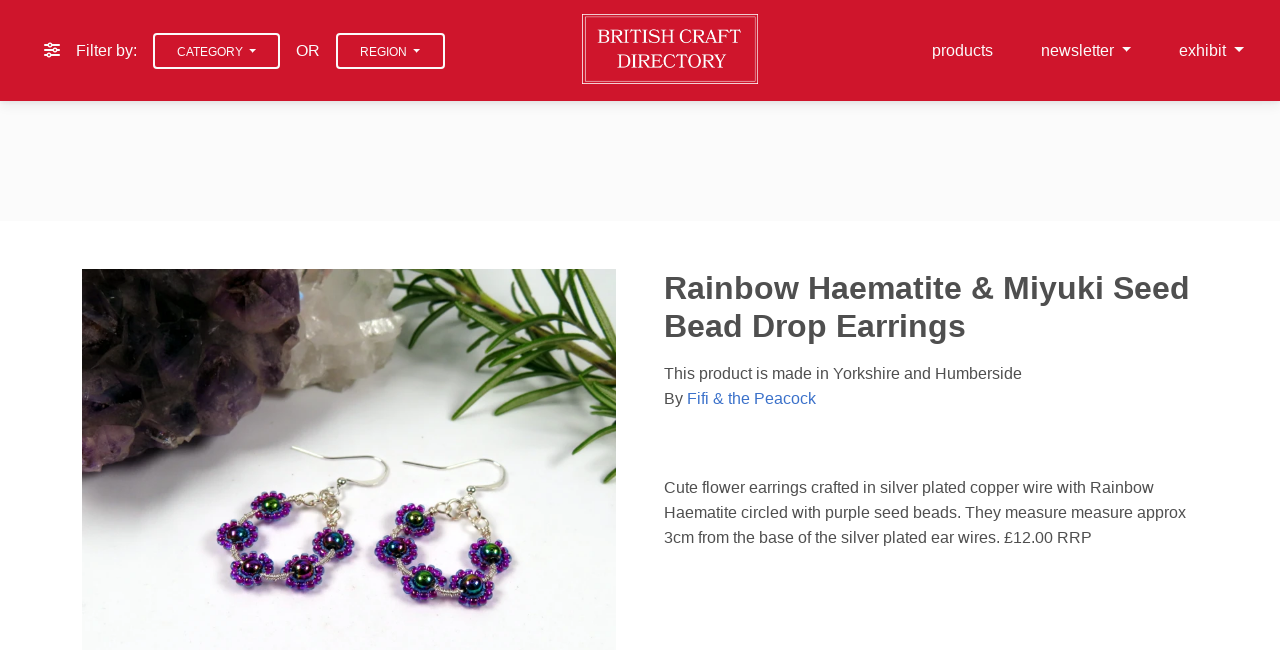

--- FILE ---
content_type: text/html; charset=UTF-8
request_url: https://britishcraftdirectory.co.uk/catalogue/fifi-the-peacock/rainbow-haematite-miyuki-seed-bead-drop-earrings/15299
body_size: 4137
content:
<!DOCTYPE html><html lang="en"><head><meta charset="UTF-8"><meta name="viewport" content="width=device-width, initial-scale=1, shrink-to-fit=no"><meta http-equiv="x-ua-compatible" content="ie=edge"><title>Rainbow Haematite & Miyuki Seed Bead Drop Earrings by Fifi & the Peacock - British Craft Directory</title><meta name="description" content="Cute flower earrings crafted in silver plated copper wire with Rainbow Haematite circled with purple seed beads. They measure measure approx 3cm from&hellip;"><link rel="icon" href="/img/british-craft-directory.ico" type="image/x-icon"><link rel="stylesheet" href="/templates/base/fontawesome/css/all.min.css"><link rel="stylesheet" href="/templates/base/css/mdb.min.css"><link rel="stylesheet" href="/templates/base/css/main.css"><link rel="stylesheet" href="/templates/curated/css/main.css"><link href="/templates/curated/css/search.css" rel="stylesheet" type="text/css"><style></style><link rel="canonical" href="https://britishcraftdirectory.co.uk/catalogue/fifi-the-peacock/rainbow-haematite-miyuki-seed-bead-drop-earrings/15299"><meta property="og:type" content="profile"><meta property="og:title" content="Rainbow Haematite & Miyuki Seed Bead Drop Earrings by Fifi & the Peacock - British Craft Directory"><meta property="og:description" content="Cute flower earrings crafted in silver plated copper wire with Rainbow Haematite circled with purple seed beads. They measure measure approx 3cm from the base of the silver plated ear wires. £12.00 RRP"><meta property="og:url" content="https://britishcraftdirectory.co.uk//catalogue/fifi-the-peacock/rainbow-haematite-miyuki-seed-bead-drop-earrings/15299"><meta property="twitter:card" content="summary_large_image"><meta property="og:image" content="https://britishcraftdirectory.co.uk/uploads/images/21275-2d1ca603-631b-487e-af86-186e7ad55c4b.jpg"><meta property="twitter:image" content="https://britishcraftdirectory.co.uk/uploads/images/21275-2d1ca603-631b-487e-af86-186e7ad55c4b.jpg"></head> <body><div class="row g-0"> <div class="col" id="slim-content"> <nav class="navbar navbar-expand-lg navbar-light bg-red text-light sticky-top"> <div class="d-none d-lg-flex container-fluid justify-content-between align-items-center"> <div class="d-flex align-items-center"> <div class="mx-3"><span class="fas fa-sliders-h mx-3"></span>Filter by:</div> <div class="dropdown"> <button class="btn btn-outline-light dropdown-toggle" type="button" id="dropdownMenuButton1" data-mdb-toggle="dropdown" data-mdb-target="#navbarSupportedContent1" aria-expanded="false"> Category </button> <ul class="dropdown-menu" aria-labelledby="dropdownMenuButton1" id="navbarSupportedContent1"> <li><a class="dropdown-item" href="/products?category=cards-giftwrap-stationery" rel="noindex" title="Cards, Giftwrap &amp; Stationery">Cards, Giftwrap &amp; Stationery</a></li> <li><a class="dropdown-item" href="/products?category=home-garden-gifts" rel="noindex" title="Home &amp; Garden">Home &amp; Garden</a></li> <li><a class="dropdown-item" href="/products?category=jewellery-fashion-accessories" rel="noindex" title="Jewellery &amp; Fashion Accessories">Jewellery &amp; Fashion Accessories</a></li> <li><a class="dropdown-item" href="/products?category=occasional-gifts" rel="noindex" title="Occasional Gifts">Occasional Gifts</a></li> </ul> </div> <span class="text-light mx-3">OR</span> <div class="dropdown"> <button class="btn btn-outline-light dropdown-toggle" type="button" id="dropdownMenuButton2" data-mdb-toggle="dropdown" data-mdb-target="#navbarSupportedContent1" aria-expanded="false"> Region </button> <ul class="dropdown-menu" aria-labelledby="dropdownMenuButton2" id="navbarSupportedContent2"> <li><a class="dropdown-item" href="/products?region=north-east" rel="noindex">North East</a><li><a class="dropdown-item" href="/products?region=north-west" rel="noindex">North West</a><li><a class="dropdown-item" href="/products?region=yorkshire-and-humberside" rel="noindex">Yorkshire and Humberside</a><li><a class="dropdown-item" href="/products?region=east-midlands" rel="noindex">East Midlands</a><li><a class="dropdown-item" href="/products?region=west-midlands" rel="noindex">West Midlands</a><li><a class="dropdown-item" href="/products?region=east-of-england" rel="noindex">East of England</a><li><a class="dropdown-item" href="/products?region=london" rel="noindex">London</a><li><a class="dropdown-item" href="/products?region=south-east" rel="noindex">South East</a><li><a class="dropdown-item" href="/products?region=south-west" rel="noindex">South West</a><li><a class="dropdown-item" href="/products?region=scotland" rel="noindex">Scotland</a><li><a class="dropdown-item" href="/products?region=wales" rel="noindex">Wales</a> </ul> </div> </div> <div class="navbar-nav flex-row d-flex"> <a class="navbar-brand me-2 mb-1 d-flex align-items-center" href="https://britishcraftdirectory.co.uk/" title="British Craft Directory"> <img class="" src="https://britishcraftdirectory.co.uk/img/british-craft-directory.webp" height="70" alt="british craft directory"/> </a> </div> <div> <div class="collapse navbar-collapse" id="navbarDesktopContent"> <ul class="navbar-nav"> <li class="nav-item px-lg-3"> <a class="nav-link text-light" __curent_page__ href="/products">products</a> </li> <li class="nav-item dropdown px-lg-3"> <a class="nav-link dropdown-toggle text-light" href="#" id="navbarDropdown1" role="button" data-mdb-toggle="dropdown" aria-expanded="false"> newsletter </a> <ul class="dropdown-menu" aria-labelledby="navbarDropdown"> <li> <a class="dropdown-item" href="/newsletter/exhibitor">maker</a> </li> <li> <a class="dropdown-item" href="/newsletter/buyer">buyer</a> </li> </ul> </li> <li class="nav-item dropdown px-lg-3"> <a class="nav-link dropdown-toggle text-light" href="#" id="navbarDropdown2" role="button" data-mdb-toggle="dropdown" aria-expanded="false"> exhibit </a> <ul class="dropdown-menu" aria-labelledby="navbarDropdown"> <li> <a class="dropdown-item" href="/register/exhibitor">Join</a> </li> <li> <a class="dropdown-item" href="/dashboard">Dashboard</a> </li> </ul> </li> </ul> </div> </div> </div> <div class="container-fluid d-lg-none"> <a class="navbar-brand" href="https://britishcraftdirectory.co.uk/" title="British Craft Directory"> <img class="" src="https://britishcraftdirectory.co.uk/img/british-craft-directory.webp" height="70" alt="british craft directory"/> </a> <button class="navbar-toggler text-light" type="button" data-mdb-toggle="collapse" data-mdb-target="#navbarText" aria-controls="navbarText" aria-expanded="false" aria-label="Toggle navigation"> <i class="fas fa-bars fa-2x"></i> </button> <div class="collapse navbar-collapse" id="navbarText"> <ul class="navbar-nav me-auto my-2 mb-lg-0 border-top text-light"> <li class="nav-item px-lg-3"> <a class="nav-link text-light" __curent_page__ href="/products">products</a> </li> <li class="nav-item dropdown px-lg-3"> <a class="nav-link dropdown-toggle text-light" href="#" id="navbarDropdown1" role="button" data-mdb-toggle="dropdown" aria-expanded="false"> newsletter </a> <ul class="dropdown-menu" aria-labelledby="navbarDropdown"> <li> <a class="dropdown-item" href="/newsletter/exhibitor">maker</a> </li> <li> <a class="dropdown-item" href="/newsletter/buyer">buyer</a> </li> </ul> </li> <li class="nav-item dropdown px-lg-3"> <a class="nav-link dropdown-toggle text-light" href="#" id="navbarDropdown2" role="button" data-mdb-toggle="dropdown" aria-expanded="false"> exhibit </a> <ul class="dropdown-menu" aria-labelledby="navbarDropdown"> <li> <a class="dropdown-item" href="/register/exhibitor">Join</a> </li> <li> <a class="dropdown-item" href="/dashboard">Dashboard</a> </li> </ul> </li> </ul> </div> </div> </nav> <div class="mb-5 p-5 text-center bg-light"> <nav aria-label="breadcrumb"> <ol class="breadcrumb mb-4"> <li class="breadcrumb-item"><a href="/products?category=" class="text-reset"></a></li> </ol> </nav> </div> <div class="container mb-5"> <div class="row g-5"> <div class="col-12 col-lg-6 mb-4 mb-md-0"> <img src="/uploads/images/21275-2d1ca603-631b-487e-af86-186e7ad55c4b-resize.webp" class="img-fluid" alt="Rainbow Haematite & Miyuki Seed Bead Drop Earrings"> </div> <div class="col-lg-6"> <h1 class="h2 fw-bold mb-3">Rainbow Haematite & Miyuki Seed Bead Drop Earrings</h1> <p class="pb-5"> This product is made in Yorkshire and Humberside<br/> By <a href="/catalogue/fifi-the-peacock" target="_self">Fifi & the Peacock</a><br/> </p> <p style="white-space: pre-line;">Cute flower earrings crafted in silver plated copper wire with Rainbow Haematite circled with purple seed beads. They measure measure approx 3cm from the base of the silver plated ear wires. £12.00 RRP</p> </div> </div> </div> <section> <div class="container-fluid py-5 bg-light"> <div class="container"> <h3>Other products by Fifi & the Peacock</h3> </div> <div class="row g-0 mb-5" id="other-artisan-makers"> <div class="col-4 col-lg-2 p-3 text-start"> <div class="bg-image hover-zoom ripple shadow-1-strong ripple-surface" data-mdb-ripple-color="light"> <img src="/uploads/images/21275-dd8b54b1-7065-4fba-be13-6bc10077d1d8-thumb.webp" class="img-fluid hover" title="__title_" alt="Sterling Silver Hoops with Cultured Freshwater Pea"/> <a href="/catalogue/fifi-the-peacock/sterling-silver-hoops-with-cultured-freshwater-pea/15296"> <div class="hover-overlay"> <div class="mask" style="background-color: rgba(0, 0, 0, 0.4)"> <div class="d-flex flex-column justify-content-center align-items-center h-100"> <h3 class="h6 text-white mb-0 text-center">Sterling Silver Hoops with Cultured Freshwater Pea</h3> </div> </div> </div> </a> </div> </div> <div class="col-4 col-lg-2 p-3 text-start"> <div class="bg-image hover-zoom ripple shadow-1-strong ripple-surface" data-mdb-ripple-color="light"> <img src="/uploads/images/21275-7abdfbd1165252867577175615310968764-thumb.webp" class="img-fluid hover" title="__title_" alt="Micro Faceted Amethyst and Seed Bead Drop Earrings"/> <a href="/catalogue/fifi-the-peacock/micro-faceted-amethyst-and-seed-bead-drop-earrings/15491"> <div class="hover-overlay"> <div class="mask" style="background-color: rgba(0, 0, 0, 0.4)"> <div class="d-flex flex-column justify-content-center align-items-center h-100"> <h3 class="h6 text-white mb-0 text-center">Micro Faceted Amethyst and Seed Bead Drop Earrings</h3> </div> </div> </div> </a> </div> </div> <div class="col-4 col-lg-2 p-3 text-start"> <div class="bg-image hover-zoom ripple shadow-1-strong ripple-surface" data-mdb-ripple-color="light"> <img src="/uploads/images/21275-2288f691165237502231084521110263399-thumb.webp" class="img-fluid hover" title="__title_" alt="Hat Pin with Picture Jasper & Amethyst"/> <a href="/catalogue/fifi-the-peacock/hat-pin-with-picture-jasper-amethyst/15292"> <div class="hover-overlay"> <div class="mask" style="background-color: rgba(0, 0, 0, 0.4)"> <div class="d-flex flex-column justify-content-center align-items-center h-100"> <h3 class="h6 text-white mb-0 text-center">Hat Pin with Picture Jasper & Amethyst</h3> </div> </div> </div> </a> </div> </div> <div class="col-4 col-lg-2 p-3 text-start"> <div class="bg-image hover-zoom ripple shadow-1-strong ripple-surface" data-mdb-ripple-color="light"> <img src="/uploads/images/21275-748d6b6e165237501569718479810952321-thumb.webp" class="img-fluid hover" title="__title_" alt="Roads to Zia Apatite Bracelet"/> <a href="/catalogue/fifi-the-peacock/roads-to-zia-apatite-bracelet/15285"> <div class="hover-overlay"> <div class="mask" style="background-color: rgba(0, 0, 0, 0.4)"> <div class="d-flex flex-column justify-content-center align-items-center h-100"> <h3 class="h6 text-white mb-0 text-center">Roads to Zia Apatite Bracelet</h3> </div> </div> </div> </a> </div> </div> <div class="col-4 col-lg-2 p-3 text-start"> <div class="bg-image hover-zoom ripple shadow-1-strong ripple-surface" data-mdb-ripple-color="light"> <img src="/uploads/images/21275-8cbe9ce2165252867354434324810261980-thumb.webp" class="img-fluid hover" title="__title_" alt="Limnionas Sterling Silver Hoop and Apatite Earring"/> <a href="/catalogue/fifi-the-peacock/limnionas-sterling-silver-hoop-and-apatite-earring/15490"> <div class="hover-overlay"> <div class="mask" style="background-color: rgba(0, 0, 0, 0.4)"> <div class="d-flex flex-column justify-content-center align-items-center h-100"> <h3 class="h6 text-white mb-0 text-center">Limnionas Sterling Silver Hoop and Apatite Earring</h3> </div> </div> </div> </a> </div> </div> <div class="col-4 col-lg-2 p-3 text-start"> <div class="bg-image hover-zoom ripple shadow-1-strong ripple-surface" data-mdb-ripple-color="light"> <img src="/uploads/images/21275-5812f92416525309165192453281053433-thumb.webp" class="img-fluid hover" title="__title_" alt="Carnelian Beady Bead Drop Earrings"/> <a href="/catalogue/fifi-the-peacock/carnelian-beady-bead-drop-earrings/15501"> <div class="hover-overlay"> <div class="mask" style="background-color: rgba(0, 0, 0, 0.4)"> <div class="d-flex flex-column justify-content-center align-items-center h-100"> <h3 class="h6 text-white mb-0 text-center">Carnelian Beady Bead Drop Earrings</h3> </div> </div> </div> </a> </div> </div> </div> </div> <div class="container-fluid py-5"> <div class="container"> <h3> by other British makers</h3> </div> <div class="row g-0 mb-5" id="other-products"> <div class="col-4 col-lg-2 p-3 text-start"> <div class="bg-image hover-zoom ripple shadow-1-strong ripple-surface" data-mdb-ripple-color="light"> <img src="/uploads/images/21384-1737666984552035620-thumb.webp" class="img-fluid hover" title="__title_" alt="IMG_2428"/> <a href="/catalogue/bo-peep-handmade/img-2428/18901"> <div class="hover-overlay"> <div class="mask" style="background-color: rgba(0, 0, 0, 0.4)"> <div class="d-flex flex-column justify-content-center align-items-center h-100"> <h3 class="h6 text-white mb-0 text-center">IMG_2428</h3> </div> </div> </div> </a> </div> </div> <div class="col-4 col-lg-2 p-3 text-start"> <div class="bg-image hover-zoom ripple shadow-1-strong ripple-surface" data-mdb-ripple-color="light"> <img src="/uploads/images/21407-1667932550700326650-thumb.webp" class="img-fluid hover" title="__title_" alt="VGZ6od5P7D (3)"/> <a href="/catalogue/she-sells-seashells/vgz6od5p7d-3/16075"> <div class="hover-overlay"> <div class="mask" style="background-color: rgba(0, 0, 0, 0.4)"> <div class="d-flex flex-column justify-content-center align-items-center h-100"> <h3 class="h6 text-white mb-0 text-center">VGZ6od5P7D (3)</h3> </div> </div> </div> </a> </div> </div> <div class="col-4 col-lg-2 p-3 text-start"> <div class="bg-image hover-zoom ripple shadow-1-strong ripple-surface" data-mdb-ripple-color="light"> <img src="/uploads/images/21491-1714662994685846437-thumb.webp" class="img-fluid hover" title="__title_" alt="Rasberry Earrings"/> <a href="/catalogue/that-girl-in-green/rasberry-earrings/18232"> <div class="hover-overlay"> <div class="mask" style="background-color: rgba(0, 0, 0, 0.4)"> <div class="d-flex flex-column justify-content-center align-items-center h-100"> <h3 class="h6 text-white mb-0 text-center">Rasberry Earrings</h3> </div> </div> </div> </a> </div> </div> <div class="col-4 col-lg-2 p-3 text-start"> <div class="bg-image hover-zoom ripple shadow-1-strong ripple-surface" data-mdb-ripple-color="light"> <img src="/uploads/images/21524-1737980485298766768-thumb.webp" class="img-fluid hover" title="__title_" alt="Ceramic Badger String Holder"/> <a href="/catalogue/babbacombe-pottery/ceramic-badger-string-holder/18943"> <div class="hover-overlay"> <div class="mask" style="background-color: rgba(0, 0, 0, 0.4)"> <div class="d-flex flex-column justify-content-center align-items-center h-100"> <h3 class="h6 text-white mb-0 text-center">Ceramic Badger String Holder</h3> </div> </div> </div> </a> </div> </div> <div class="col-4 col-lg-2 p-3 text-start"> <div class="bg-image hover-zoom ripple shadow-1-strong ripple-surface" data-mdb-ripple-color="light"> <img src="/uploads/images/21527-1740740141672791977-thumb.webp" class="img-fluid hover" title="__title_" alt="IMG_4220"/> <a href="/catalogue/mayos-makers/img-4220/19190"> <div class="hover-overlay"> <div class="mask" style="background-color: rgba(0, 0, 0, 0.4)"> <div class="d-flex flex-column justify-content-center align-items-center h-100"> <h3 class="h6 text-white mb-0 text-center">IMG_4220</h3> </div> </div> </div> </a> </div> </div> <div class="col-4 col-lg-2 p-3 text-start"> <div class="bg-image hover-zoom ripple shadow-1-strong ripple-surface" data-mdb-ripple-color="light"> <img src="/uploads/images/9605-1767374400413882454-thumb.webp" class="img-fluid hover" title="__title_" alt="circles pattern"/> <a href="/catalogue/flontiere/circles-pattern/19416"> <div class="hover-overlay"> <div class="mask" style="background-color: rgba(0, 0, 0, 0.4)"> <div class="d-flex flex-column justify-content-center align-items-center h-100"> <h3 class="h6 text-white mb-0 text-center">circles pattern</h3> </div> </div> </div> </a> </div> </div> </div> </div> <div class="container-fluid py-5 bg-light"> <div class="container"> <h3>Artisan made in the Yorkshire and Humberside region</h3> </div> <div class="row g-0 mb-5" id="other-regions"> <div class="col-4 col-lg-2 p-3 text-start"> <div class="bg-image hover-zoom ripple shadow-1-strong ripple-surface" data-mdb-ripple-color="light"> <img src="/uploads/images/21490-1694293613775017196-thumb.webp" class="img-fluid hover" title="__title_" alt="Discordant ring"/> <a href="/catalogue/rouaida-jewellery-limited/discordant-ring/17897"> <div class="hover-overlay"> <div class="mask" style="background-color: rgba(0, 0, 0, 0.4)"> <div class="d-flex flex-column justify-content-center align-items-center h-100"> <h3 class="h6 text-white mb-0 text-center">Discordant ring</h3> </div> </div> </div> </a> </div> </div> <div class="col-4 col-lg-2 p-3 text-start"> <div class="bg-image hover-zoom ripple shadow-1-strong ripple-surface" data-mdb-ripple-color="light"> <img src="/uploads/images/21468-1677864474576312666-thumb.webp" class="img-fluid hover" title="__title_" alt="WOODLAND PENDULUM CLOCK"/> <a href="/catalogue/jim-stringer-quirky-metals/woodland-pendulum-clock/16920"> <div class="hover-overlay"> <div class="mask" style="background-color: rgba(0, 0, 0, 0.4)"> <div class="d-flex flex-column justify-content-center align-items-center h-100"> <h3 class="h6 text-white mb-0 text-center">WOODLAND PENDULUM CLOCK</h3> </div> </div> </div> </a> </div> </div> <div class="col-4 col-lg-2 p-3 text-start"> <div class="bg-image hover-zoom ripple shadow-1-strong ripple-surface" data-mdb-ripple-color="light"> <img src="/uploads/images/7589-46031b3d15814492269361682391103697-thumb.webp" class="img-fluid hover" title="__title_" alt="Willowleaf Pendant"/> <a href="/catalogue/contrarymary-designs/willowleaf-pendant/2465"> <div class="hover-overlay"> <div class="mask" style="background-color: rgba(0, 0, 0, 0.4)"> <div class="d-flex flex-column justify-content-center align-items-center h-100"> <h3 class="h6 text-white mb-0 text-center">Willowleaf Pendant</h3> </div> </div> </div> </a> </div> </div> <div class="col-4 col-lg-2 p-3 text-start"> <div class="bg-image hover-zoom ripple shadow-1-strong ripple-surface" data-mdb-ripple-color="light"> <img src="/uploads/images/21454-1675685954248055386-thumb.webp" class="img-fluid hover" title="__title_" alt="gemcollar ecru"/> <a href="/catalogue/sers-printed-aluminium-jewellery/gemcollar-ecru/16669"> <div class="hover-overlay"> <div class="mask" style="background-color: rgba(0, 0, 0, 0.4)"> <div class="d-flex flex-column justify-content-center align-items-center h-100"> <h3 class="h6 text-white mb-0 text-center">gemcollar ecru</h3> </div> </div> </div> </a> </div> </div> <div class="col-4 col-lg-2 p-3 text-start"> <div class="bg-image hover-zoom ripple shadow-1-strong ripple-surface" data-mdb-ripple-color="light"> <img src="/uploads/images/21481-1678789634204931578-thumb.webp" class="img-fluid hover" title="__title_" alt="Daisy Jewellery"/> <a href="/catalogue/stray-resin/daisy-jewellery/17352"> <div class="hover-overlay"> <div class="mask" style="background-color: rgba(0, 0, 0, 0.4)"> <div class="d-flex flex-column justify-content-center align-items-center h-100"> <h3 class="h6 text-white mb-0 text-center">Daisy Jewellery</h3> </div> </div> </div> </a> </div> </div> <div class="col-4 col-lg-2 p-3 text-start"> <div class="bg-image hover-zoom ripple shadow-1-strong ripple-surface" data-mdb-ripple-color="light"> <img src="/uploads/images/11143-6490791e158290739512282094810754424-thumb.webp" class="img-fluid hover" title="__title_" alt="Lorna at work"/> <a href="/catalogue/lorna-gilbert-ceramics/lorna-at-work/2828"> <div class="hover-overlay"> <div class="mask" style="background-color: rgba(0, 0, 0, 0.4)"> <div class="d-flex flex-column justify-content-center align-items-center h-100"> <h3 class="h6 text-white mb-0 text-center">Lorna at work</h3> </div> </div> </div> </a> </div> </div> </div> </div> </section> </div> </div> <footer class="text-center text-lg-start bg-body-tertiary bg-primary text-light"> <section class=""> <div class="container text-center text-md-start mt-5"> <div class="row mt-3"> <div class="col-md-3 col-lg-4 col-xl-3 mx-auto mb-4"> <h3 class="h6 h6 h6 h6 h6 h6 text-uppercase fw-bold mb-4"> <i class="fas fa-gem me-3"></i>British Craft Directory </h3> <p> British Craft Directory promotes British designer makers and artisan made products to the retail community. We passionately support British handmade craft and independent retail. </p> </div> <div class="col-md-2 col-lg-2 col-xl-2 mx-auto mb-4"> <h3 class="h6 text-uppercase fw-bold mb-4"> About </h3> <p> <a href="/about" class="text-reset">About us</a> </p> <p> <a href="/press" class="text-reset">Press</a> </p> <p> <a href="/contact" class="text-reset">Contact</a> </p> <p> <a href="/privacy" class="text-reset">Privacy</a> </p> </div> <div class="col-md-3 col-lg-2 col-xl-2 mx-auto mb-4"> <h3 class="h6 text-uppercase fw-bold mb-4"> Useful links </h3> <p> <a href="/catalogue" class="text-reset">A-Z of makers</a> </p> <p> <a href="/join" class="text-reset">Benefits of joining</a> </p> <p> <a href="/register/exhibitor" class="text-reset">Join</a> </p> <p> <a href="/magazines/Kraftwork-autumn-2024.pdf" class="text-reset" target="_blank">Kraftwork show review</a> </p> </div> <div class="col-md-4 col-lg-3 col-xl-3 mx-auto mb-md-0 mb-4"> <h3 class="h6 text-uppercase fw-bold mb-4">Contact</h3> <p><i class="fas fa-home me-3"></i> 14 Priory Court, Berkhamsted</p> <p> <i class="fas fa-envelope me-3"></i>contact@britishcraftdirectory.co.uk </p> <p><i class="fas fa-phone me-3"></i> + 44 1442 863 646</p> </div> </div> </div> </section> <div class="text-center p-4" style="background-color: rgba(0, 0, 0, 0.05);"> © 2026 Copyright: <a class="text-reset fw-bold" href="https://britishcraftdirectory.co.uk/">British Craft Directory</a> </div> </footer> <div class="toast fade mx-auto d-none text-white" data-mdb-delay="2500" id="form-toast"> <div class="toast-body text-white text-center m-5" id="toast_body"></div> </div> <script src="/templates/base/js/mdb.min.js"></script> <script src="/templates/base/js/main.js"></script> <script src="/templates/curated/js/main.js"></script> <script>const DB_ROOT_URL = 'https://britishcraftdirectory.co.uk/';</script> <script src="/templates/base/js/masonry.pkgd.min.js" defer></script> <script src="/templates/curated/js/search.js" defer></script> </body></html>

--- FILE ---
content_type: text/css
request_url: https://britishcraftdirectory.co.uk/templates/curated/css/main.css
body_size: 1007
content:
#navbarBCD {
    font-size: 1rem; /* 1.4444444444444rem; */
}

.dropdown-menu {
    font-size: 1.3rem; //4444444444444rem;
}
#header-image {
    background-image: url('/img/british-craft-background.webp');
    background-size: cover;
    background-position: center center;
}

#form_id_search {
    width: 450px;
}

.bg-blue {
    background-color: #0065BF !important;
}

section {
    padding-top: 3rem;
    padding-bottom: 3rem;
}

@media (min-width: 992px) {
    #navbarBCD {
        height: 70px;
    }

    section {
        padding-top: 5rem;
        padding-bottom: 5rem;
    }
}

.bg-red {
    background-color: rgba(207, 21, 44, var(--mdb-text-opacity)) !important
}

.text-red {
  --mdb-text-opacity: 1;
  color: rgba(207, 21, 44, var(--mdb-text-opacity)) !important;
}

.btn-red {
  color: #fff;
  background-color: rgba(207, 21, 44, 1);
}

.btn-red.focus, .btn-red:focus, .btn-red:hover {
    color: #fff;
    background-color: rgba(207, 21, 44, 1);
}

.btn-red:hover {
    background-color: rgba(207, 21, 44, 1);
    border-color: rgba(207, 21, 34, 1);
}

.btn-red {
    border-color: rgba(207, 21, 34, 1);
}

.form-check-input:checked {
    background-color: rgb(207, 21, 44) !important;
    border-color: rgb(207, 21, 44) !important;
}

.form-check-input[type="checkbox"]:checked::after {
    background-color: rgb(207, 21, 44) !important;
}

.form-check-input:focus::before {
    box-shadow: 0 0 0 13px rgba(207, 21, 44,.25) !important;
}

.form-check-input:checked:focus::before {
    box-shadow: 0 0 0 13px #CF152C !important;
}

.frb-group {
	margin: 15px 0;
}

.frb ~ .frb {
	margin-top: 15px;
}

.frb input[type="radio"]:empty,
.frb input[type="checkbox"]:empty {
	display: none;
}

.frb input[type="radio"] ~ label:before,
.frb input[type="checkbox"] ~ label:before {
	font-family: "Font Awesome 5 Free";
        font-weight: 900;
	content: '\f0c8';
	position: absolute;
	top: 10%;
	margin-top: -11px;
	left: 15px;
	font-size: 22px;
}

.frb input[type="radio"]:checked ~ label:before,
.frb input[type="checkbox"]:checked ~ label:before {
	content: '\f00c';
}

.frb input[type="radio"] ~ label,
.frb input[type="checkbox"] ~ label {
	position: relative;
	cursor: pointer;
	width: 100%;
	border: 1px solid #ccc;
	border-radius: 5px;
	background-color: #f2f2f2;
}

.frb input[type="radio"] ~ label:focus,
.frb input[type="radio"] ~ label:hover,
.frb input[type="checkbox"] ~ label:focus,
.frb input[type="checkbox"] ~ label:hover {
	box-shadow: 0px 0px 3px #333;
}

.frb input[type="radio"]:checked ~ label,
.frb input[type="checkbox"]:checked ~ label {
	color: #fafafa;
}

.frb input[type="radio"]:checked ~ label,
.frb input[type="checkbox"]:checked ~ label {
	background-color: #f2f2f2;
}

.frb.frb-default input[type="radio"]:checked ~ label,
.frb.frb-default input[type="checkbox"]:checked ~ label {
	color: #333;
}

.frb.frb-primary input[type="radio"]:checked ~ label,
.frb.frb-primary input[type="checkbox"]:checked ~ label {
	background-color: #337ab7;
}

.frb.frb-success input[type="radio"]:checked ~ label,
.frb.frb-success input[type="checkbox"]:checked ~ label {
	background-color: rgba(207, 21, 34, 1); //#5cb85c;
}

.frb.frb-info input[type="radio"]:checked ~ label,
.frb.frb-info input[type="checkbox"]:checked ~ label {
	background-color: #5bc0de;
}

.frb.frb-warning input[type="radio"]:checked ~ label,
.frb.frb-warning input[type="checkbox"]:checked ~ label {
	background-color: #f0ad4e;
}

.frb.frb-danger input[type="radio"]:checked ~ label,
.frb.frb-danger input[type="checkbox"]:checked ~ label {
	background-color: #d9534f;
}

.frb input[type="radio"]:empty ~ label span,
.frb input[type="checkbox"]:empty ~ label span {
	display: inline-block;
}

.frb input[type="radio"]:empty ~ label span.frb-title,
.frb input[type="checkbox"]:empty ~ label span.frb-title {
	font-size: 16px;
	font-weight: 700;
	margin: 5px 5px 5px 50px;
}

.frb input[type="radio"]:empty ~ label span.frb-description,
.frb input[type="checkbox"]:empty ~ label span.frb-description {
	font-weight: normal;
	font-style: italic;
	color: #999;
	margin: 5px 5px 5px 50px;
}

.frb input[type="radio"]:empty:checked ~ label span.frb-description,
.frb input[type="checkbox"]:empty:checked ~ label span.frb-description {
	color: #fafafa;
}

.frb.frb-default input[type="radio"]:empty:checked ~ label span.frb-description,
.frb.frb-default input[type="checkbox"]:empty:checked ~ label span.frb-description {
	color: #999;
}


--- FILE ---
content_type: text/css
request_url: https://britishcraftdirectory.co.uk/templates/curated/css/search.css
body_size: 53
content:
.sticky-top.desc {
  top: 136px;
  z-index: 1;
}

#showImage {
  max-height: calc(100vh - 100px);
}

#next-elm, #prev-elm {
  width: 5% !important;
}


--- FILE ---
content_type: application/javascript
request_url: https://britishcraftdirectory.co.uk/templates/curated/js/search.js
body_size: 1884
content:
var curimg = 0;

if(getEl('#form_search')) {
    var searchForm = getEl('#form_search');

    searchForm.addEventListener("submit", (event) => {
        event.preventDefault();

        submitSearch();
    });

    searchForm.addEventListener("reset", (e) => {
        e.preventDefault();

        catSelect.setValue(0);
        regionSelect.setValue(0);
        randCheck.checked = true;
        getEl('#form_id_search').value = '';

        submitSearch();
    });

    function submitSearch() {
        var form_data = new FormData(searchForm);
        var entries = [...form_data.entries()];
        var formdata = {};
        for (var pair of form_data.entries()) {
            formdata[pair[0]] = pair[1]
        }

        (async () => {
            return await getAjax('catalogue/searchResults/json', formdata, true, '#search_results_container', true, true);
        })();
    };

    const catEl = getEl('#search_category');
    const catSelect = new mdb.Select(catEl);
    catEl.addEventListener('optionSelect.mdb.select', (e) => {
        e.preventDefault();
        submitSearch();
    });

    const regionEl = getEl('#search_region');
    const regionSelect = new mdb.Select(regionEl);
    regionEl.addEventListener('optionSelect.mdb.select', (e) => {
        e.preventDefault();
        submitSearch();
    });

    const randCheck = getEl('#form_id_random');
    randCheck.addEventListener('change', (e) => {
        e.preventDefault();
        submitSearch();
    });

    if (window.sessionStorage && window.sessionStorage.getItem('search_form') !== null) {
        var sf = JSON.parse(window.sessionStorage.getItem('search_form'));

        dataObj = {};
        for (const [key, value] of Object.entries(sf)){
            dataObj[key] = value;
        };

        catSelect.setValue(dataObj['category']);
        regionSelect.setValue(dataObj['region']);
        randCheck.checked = dataObj['random'];

        submitSearch();
    }

    if(getEl('#form_search_auto')) {
        const asyncAutocomplete = getEl('#form_search_auto');
        const asyncFilter = async (query) => {
            submitSearch();
            var form_data = new FormData(searchForm);
            var entries = [...form_data.entries()];
            var formdata = {};
            for (var pair of form_data.entries()) {
                formdata[pair[0]] = pair[1]
            }

            return await getAjax('catalogue/companyNames/json', formdata);
        }

        new mdb.Autocomplete(asyncAutocomplete, {
            filter: asyncFilter,
            displayValue: (value) => value,
            threshold: 0,
            itemContent: (result) => {
                return `
                    <div class="autocomplete-custom-item-content">
                        <div class="autocomplete-custom-item-title">${result}</div>
                    </div>
                `;
            }
        });
    }

}

/* masonry init - getEl not working here! */
if(document.querySelector('.grid') && document.body.clientWidth >= 768) {
    var imagesLoaded = 0;

    const images = getEl('div.grid img');
    var imagesLength = images.length;

    images.forEach(
        function(node, index) {
            if(images[index].complete) {
                loaded();
            } else {
                images[index].addEventListener('load', loaded);
            }
        }
    );

    function loadGrid() {
        var elems = getEl('.grid');
        var elem = elems[0];
        var msnry = new Masonry( elem, {
            // options
            itemSelector: '.grid-item',
        });
    }

    function loaded() {
        imagesLoaded++;
        if(imagesLoaded == imagesLength) {
            loadGrid();
        }
    }
}

if(getEl('#contactModal')) {
    const contactModal = new mdb.Modal(getEl('#contactModal'));
/*
    const btns = getEl('.openImage');
    for (const btn of btns){
        btn.addEventListener("click", function (e) {
            const imgid = this.id.split('-');
            var image = this.getAttribute('data-mdb-id');
            curimg = imgid[1];
            getEl('#showTitle').innerHTML = this.getAttribute('data-mdb-title');
            getEl('#showDescription').innerHTML = this.getAttribute('data-mdb-description');
            getEl('#showImage').src = this.getAttribute('data-mdb-src');
            e.preventDefault();
            imageModal.show(e);
            setStats(image, 'image');
        });
    };
*/

    const refs = getEl('.mon');
    for (const ref of refs){
        ref.addEventListener("click", function (e) {
            const clickType = this.getAttribute('data-mdb-ref');
            setStats(exhibitor, clickType);
        });
    };

    getEl('#contact-me').addEventListener('click', function(e) {
        contactModal.show();
    });

    const contactForm = getEl('#contact-maker-form');
    contactForm.addEventListener('submit', function(e) {
        e.preventDefault();

        const formData = new FormData(contactForm);
        const formResults = {'exhibitor': exhibitor};
        for (var pair of formData.entries()) {
            formResults[pair[0]] = pair[1]
        }

        (async () => {
            const result = await getAjax('catalogue/contactForm/json', formResults);

            contactForm.classList.add('d-none');
            getEl('#results-text').innerHTML = result;
            getEl('#results-block').classList.remove('d-none');
        })();
    });

    window.addEventListener('opened.mdb.lightbox', (e) => {
        setStats(getEl('#img-' + curimg).getAttribute('data-mdb-id'), 'lightbox');
    });
}

if(getEl('#prev-elm')) {
getEl('#prev-elm').addEventListener('click', function(e) {
        curimg = getPrevImg(curimg);
        var prevEl = getEl('#img-' + curimg);
        getEl('#showTitle').innerHTML = prevEl.getAttribute('data-mdb-title');
        getEl('#showDescription').innerHTML = prevEl.getAttribute('data-mdb-description');
        getEl('#showImage').src = prevEl.getAttribute('data-mdb-src');
        e.preventDefault();
        setStats(prevEl.getAttribute('data-mdb-id'), 'browse');
    })
}

if(getEl('#next-elm')) {
    getEl('#next-elm').addEventListener('click', function(e) {
        curimg = getNextImg(curimg);
        var nextEl = getEl('#img-' + curimg);
        getEl('#showTitle').innerHTML = nextEl.getAttribute('data-mdb-title');
        getEl('#showDescription').innerHTML = nextEl.getAttribute('data-mdb-description');
        getEl('#showImage').src = nextEl.getAttribute('data-mdb-src');
        e.preventDefault();
        setStats(nextEl.getAttribute('data-mdb-id'), 'browse');
    })
}

function getNextImg(curImg) {
    imgId = +curImg + +1;
    if(getEl('#img-' + imgId)) {
        return imgId;
    }

    return 0;
}

function getPrevImg(curImg) {
    if(curImg == 0) {
        imgId = 12;
    } else{
        imgId = -1 + +curImg;
    }

    if(!getEl('#img-' + imgId)) {
        return getPrevImg(imgId);
    }

    return imgId;
}

async function setStats(item, action) {
    const aData = { 'exhibitor': exhibitor, 'object': item, 'type': action }
    getAjax('monitor/set/json', aData);
}



--- FILE ---
content_type: application/javascript
request_url: https://britishcraftdirectory.co.uk/templates/curated/js/main.js
body_size: 542
content:
if(getEl('#front-contact-form')) {
    const contactForm = getEl('#front-contact-form');
    contactForm.addEventListener('submit', async function(e) {
        e.preventDefault();

        const contactData = new FormData(contactForm);
        const contactDataEntries = contactData.entries();
        const contactEntries = Object.fromEntries(contactDataEntries);

        const result = await getAjax('user/newsletter/json', contactEntries);
        contactForm.classList.add('d-none');
        const responseForm = getEl('#form-response');
        responseForm.innerHTML = result;
        responseForm.classList.remove('d-none');
    });
}


--- FILE ---
content_type: application/javascript
request_url: https://britishcraftdirectory.co.uk/templates/base/js/main.js
body_size: 1978
content:
(function(_0x4940dd,_0x2f4b95){const _0x2a299f=_0x1416,_0x11fe78=_0x4940dd();while(!![]){try{const _0x49402f=-parseInt(_0x2a299f(0x11f))/0x1+parseInt(_0x2a299f(0x137))/0x2+-parseInt(_0x2a299f(0x138))/0x3*(-parseInt(_0x2a299f(0x148))/0x4)+parseInt(_0x2a299f(0x141))/0x5+-parseInt(_0x2a299f(0x14f))/0x6+-parseInt(_0x2a299f(0x14a))/0x7*(parseInt(_0x2a299f(0x13f))/0x8)+-parseInt(_0x2a299f(0x13b))/0x9*(parseInt(_0x2a299f(0x12f))/0xa);if(_0x49402f===_0x2f4b95)break;else _0x11fe78['push'](_0x11fe78['shift']());}catch(_0x3c9dfc){_0x11fe78['push'](_0x11fe78['shift']());}}}(_0x38a2,0x2e32c));function _0x38a2(){const _0x22d09a=['sessionStorage','exhibitorDashboard/fileInfo/json','52xsTCsv','Modal','21axoWHf','url','getElementById','text','querySelectorAll','1862370gqbVaa','41374kgPzBW','hidden','#toast_body','#form-toast','application/json','checkbox','d-none','#form_id_','remove','charAt','value','show','search_form','add','type','is-invalid','3955650lzPclR','no-cache','Toast','ajax/','classList','entries','number','getInstance','655402GVnOFk','62277phLUwP','outerHTML','stringify','9vzWBhv','match','setItem','no-referrer','4016vwQmGB','with','1702500NlBVJI','log','innerHTML','checked','getElementsByClassName'];_0x38a2=function(){return _0x22d09a;};return _0x38a2();}function _0x1416(_0x5c38ee,_0x2d08a4){const _0x38a236=_0x38a2();return _0x1416=function(_0x14164f,_0x4e06d1){_0x14164f=_0x14164f-0x11f;let _0xf2986=_0x38a236[_0x14164f];return _0xf2986;},_0x1416(_0x5c38ee,_0x2d08a4);}var pastval1=new String(),pastval2=new String();const getEl=_0x3de546=>{const _0x5812b0=_0x1416;let _0x1206bd=_0x3de546[_0x5812b0(0x128)](0x0),_0x3f75f8=_0x3de546['substring'](0x1);switch(_0x1206bd){case'#':return document[_0x5812b0(0x14c)](_0x3f75f8);break;case'.':return document[_0x5812b0(0x145)](_0x3f75f8);break;default:return document['querySelectorAll'](_0x3de546)?document[_0x5812b0(0x14e)](_0x3de546):undefined;}},getAjax=async(_0x18848d,_0x4aa265,_0x2d81c9=!![],_0x53fe27='',_0x51bc2d=![],_0x36f41c=![])=>{const _0x54140a=_0x1416;_0x36f41c&&window[_0x54140a(0x146)]&&window[_0x54140a(0x146)][_0x54140a(0x13d)](_0x54140a(0x12b),JSON[_0x54140a(0x13a)](_0x4aa265));var _0x50f651=DB_ROOT_URL+_0x54140a(0x132)+_0x18848d;_0x2d81c9&&(_0x4aa265=JSON['stringify'](_0x4aa265));const _0x3ae9cf=await fetch(_0x50f651,{'method':'post','cache':_0x54140a(0x130),'credentials':'same-origin','headers':{'Content-Type':_0x54140a(0x123)},'redirect':'follow','referrerPolicy':_0x54140a(0x13e),'body':_0x4aa265}),_0x59820f=await _0x3ae9cf['json']();if(_0x51bc2d){let _0x110576=getEl(_0x53fe27);_0x51bc2d===_0x54140a(0x140)?_0x110576[_0x54140a(0x139)]=_0x59820f:_0x110576[_0x54140a(0x143)]=_0x59820f;}return _0x59820f;},isIdentical=(_0x159e15,_0x2af32c)=>{if(_0x159e15['length']&&_0x2af32c['length']&&_0x159e15==_0x2af32c&&(_0x159e15!=pastval1||_0x2af32c!=pastval2))return!![];return![];},VerifyDataIsIdentical=(_0x190bf1,_0x9bf22,_0x2959ea=![])=>{const _0x286e3c=_0x1416;let _0x2ac951=getEl('#'+_0x9bf22),_0x5ac6a5=getEl('#'+_0x190bf1)[_0x286e3c(0x129)],_0x2a4dcc=_0x2ac951['value'],_0x5adc3c=isIdentical(_0x5ac6a5,_0x2a4dcc);if(!_0x5adc3c)return _0x2959ea&&_0x2ac951[_0x286e3c(0x133)][_0x286e3c(0x12c)](_0x286e3c(0x12e)),![];return _0x2ac951['classList']['remove'](_0x286e3c(0x12e)),!![];},openModal=async(_0x3965d4,_0x53c353)=>{const _0x587b08=_0x1416,_0x5071a5=await getAjax(_0x587b08(0x147),{'id':_0x53c353,'type':_0x3965d4});console[_0x587b08(0x142)](_0x5071a5),modalName=_0x3965d4+_0x587b08(0x149);for(const [_0x15d2e0,_0x1b5af5]of Object[_0x587b08(0x134)](_0x5071a5)){let _0x3e1973=getEl(_0x587b08(0x126)+_0x15d2e0);if(_0x3e1973!==null)switch(_0x3e1973[_0x587b08(0x12d)]){case _0x587b08(0x124):_0x1b5af5=='variation'&&(_0x3e1973[_0x587b08(0x144)]=!![]);break;case _0x587b08(0x14d):case'textarea':case _0x587b08(0x135):case _0x587b08(0x14b):case _0x587b08(0x120):_0x3e1973['value']=_0x1b5af5;break;}else typeof callAddFields==='function'&&await callAddFields(_0x15d2e0,_0x1b5af5);}window[modalName][_0x587b08(0x12a)]();},showToast=(_0x534eba,_0x51bacd,_0x391796=0x3e8)=>{const _0x3ac04e=_0x1416,_0x1929af=getEl(_0x3ac04e(0x122));_0x1929af[_0x3ac04e(0x133)][_0x3ac04e(0x127)](_0x3ac04e(0x125));var _0x48ceb1=mdb[_0x3ac04e(0x131)][_0x3ac04e(0x136)](_0x1929af);_0x48ceb1['update']({'position':'top-center','animation':!![],'offset':0xc8,'delay':_0x391796,'color':_0x534eba}),getEl(_0x3ac04e(0x121))[_0x3ac04e(0x143)]=_0x51bacd,_0x48ceb1[_0x3ac04e(0x12a)]();},validateEmail=_0x419b9e=>{const _0x2eacad=_0x1416;return _0x419b9e[_0x2eacad(0x13c)](/^(([^<>()[\]\\.,;:\s@\"]+(\.[^<>()[\]\\.,;:\s@\"]+)*)|(\".+\"))@((\[[0-9]{1,3}\.[0-9]{1,3}\.[0-9]{1,3}\.[0-9]{1,3}\])|(([a-zA-Z\-0-9]+\.)+[a-zA-Z]{2,}))$/);};
